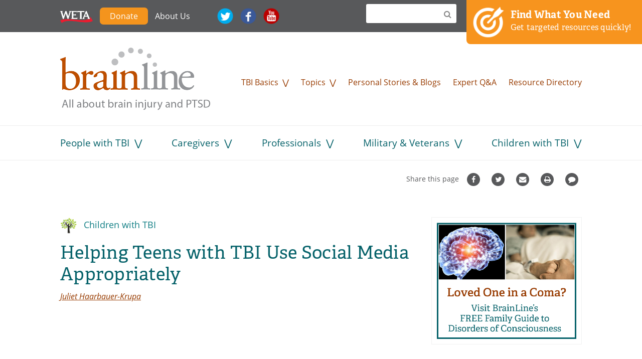

--- FILE ---
content_type: application/javascript
request_url: https://www.brainline.org/sites/default/files/advagg_js/js__TyhnzlRNAoaKLLKOIg8a-b__f3hfz4V5HTkM0tvvDEo__X5BbZFsCIitd_QYH44zAaJsF6Ke0L2BitKdjVXWUjDo__GOPxkV4ZEfo9uVIwLyJnCVCuy5hUOvvaaUifGJO1VlQ.js
body_size: -174
content:
/* Source and licensing information for the line(s) below can be found at https://www.brainline.org/sites/all/modules/custom/bl_video/youtube.js. */
;function onYouTubeIframeAPIReady(){jQuery.each(Drupal.settings.bl_video,function(d,e){Drupal.settings.bl_video[d].player=new YT.Player('video-placeholder-'+e.id,{width:e.width,height:e.height,videoId:e.id,playerVars:e})})};;
/* Source and licensing information for the above line(s) can be found at https://www.brainline.org/sites/all/modules/custom/bl_video/youtube.js. */
;/*})'"*/
